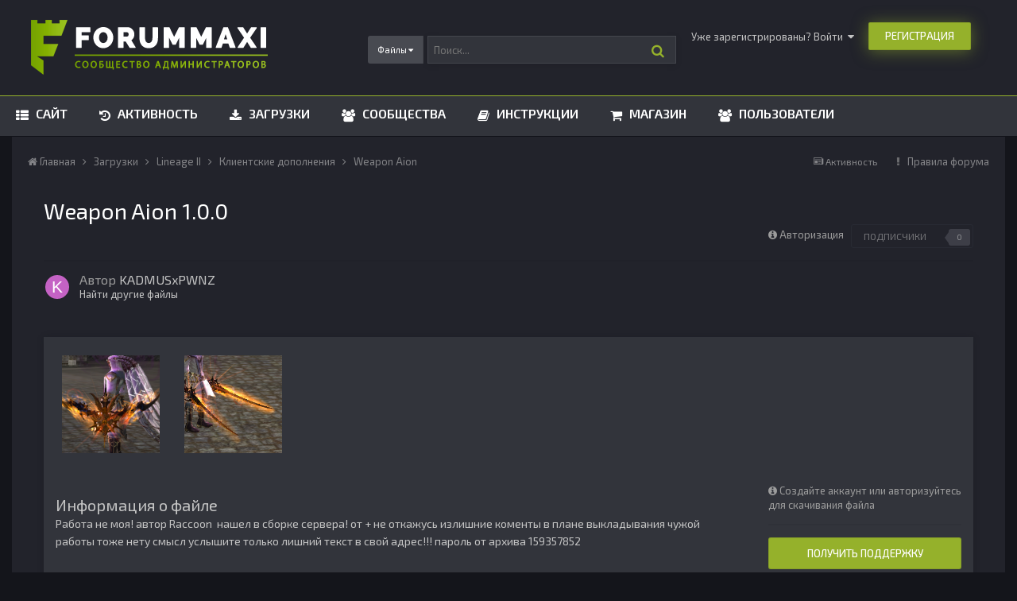

--- FILE ---
content_type: text/html;charset=UTF-8
request_url: https://forummaxi.ru/files/file/2474-weapon-aion/
body_size: 13012
content:
<!DOCTYPE html>
<html lang="ru-RU" dir="ltr">
	<head>
		<title>Weapon Aion - Клиентские дополнения - ForumMaxi - Сообщество администраторов онлайн игр</title>
		
		<!--[if lt IE 9]>
			<link rel="stylesheet" type="text/css" href="https://forummaxi.ru/uploads/css_built_8/5e61784858ad3c11f00b5706d12afe52_ie8.css.580f143838760b9f86cb276fac5336f0.css">
		    <script src="//forummaxi.ru/applications/core/interface/html5shiv/html5shiv.js"></script>
		<![endif]-->
		
<meta charset="utf-8">

	<meta name="viewport" content="width=device-width, initial-scale=1">



	<meta name="twitter:card" content="summary_large_image" />



	
		
			
				<meta property="og:image" content="https://forummaxi.ru/screenshots/monthly_2023_09/675618559_.thumb.PNG.1c73f64a945b20df9d7971f63b0df0a3.PNG">
			
		
	

	
		
			
				<meta property="og:title" content="Weapon Aion">
			
		
	

	
		
			
				<meta property="og:type" content="object">
			
		
	

	
		
			
				<meta property="og:url" content="https://forummaxi.ru/files/file/2474-weapon-aion/">
			
		
	

	
		
			
				<meta name="description" content="Работа не моя! автор Raccoon нашел в сборке сервера! от + не откажусь излишние коменты в плане выкладывания чужой работы тоже нету смысл услышите только лишний текст в свой адрес!!! пароль от архива 159357852">
			
		
	

	
		
			
				<meta property="og:description" content="Работа не моя! автор Raccoon нашел в сборке сервера! от + не откажусь излишние коменты в плане выкладывания чужой работы тоже нету смысл услышите только лишний текст в свой адрес!!! пароль от архива 159357852">
			
		
	

	
		
			
				<meta property="og:updated_time" content="2023-09-22T18:54:29Z">
			
		
	

	
		
			
				<meta property="og:site_name" content="ForumMaxi - Сообщество администраторов онлайн игр">
			
		
	

	
		
			
				<meta property="og:locale" content="ru_RU">
			
		
	


	
		<link rel="canonical" href="https://forummaxi.ru/files/file/2474-weapon-aion/" />
	




<link rel="manifest" href="https://forummaxi.ru/manifest.webmanifest/">
<meta name="msapplication-config" content="https://forummaxi.ru/browserconfig.xml/">
<meta name="msapplication-starturl" content="/">
<meta name="application-name" content="ForumMaxi - Сообщество администраторов онлайн игр">
<meta name="apple-mobile-web-app-title" content="ForumMaxi - Сообщество администраторов онлайн игр">

	<meta name="theme-color" content="#22232b">






		


	
		<link href="https://fonts.googleapis.com/css?family=Roboto:300,300i,400,400i,700,700i" rel="stylesheet" referrerpolicy="origin">
	



	<link rel='stylesheet' href='https://forummaxi.ru/uploads/css_built_8/341e4a57816af3ba440d891ca87450ff_framework.css.0de461200d7ab4c9fe300dfe13bc1cac.css?v=b5c0b3bd7e' media='all'>

	<link rel='stylesheet' href='https://forummaxi.ru/uploads/css_built_8/05e81b71abe4f22d6eb8d1a929494829_responsive.css.3cc5f9c0e63388da3466d2f1c58c30bd.css?v=b5c0b3bd7e' media='all'>

	<link rel='stylesheet' href='https://forummaxi.ru/uploads/css_built_8/20446cf2d164adcc029377cb04d43d17_flags.css.4b62e71bb223775b7c8a5d3db69b562b.css?v=b5c0b3bd7e' media='all'>

	<link rel='stylesheet' href='https://forummaxi.ru/uploads/css_built_8/ec0c06d47f161faa24112e8cbf0665bc_chatbox.css.7e5a999194936bf546b5c5bf9d9fcc5a.css?v=b5c0b3bd7e' media='all'>

	<link rel='stylesheet' href='https://forummaxi.ru/uploads/css_built_8/90eb5adf50a8c640f633d47fd7eb1778_core.css.43d43c4f583065131c3cdacccbbdfafa.css?v=b5c0b3bd7e' media='all'>

	<link rel='stylesheet' href='https://forummaxi.ru/uploads/css_built_8/5a0da001ccc2200dc5625c3f3934497d_core_responsive.css.8adbe59ab0baec490f66775ed9e5eb9c.css?v=b5c0b3bd7e' media='all'>

	<link rel='stylesheet' href='https://forummaxi.ru/uploads/css_built_8/f6c2e70b9ca9bb3683a2629adf2a13b9_feedback.css.003a56f14d9a4d8bbe104aab14a0ab90.css?v=b5c0b3bd7e' media='all'>

	<link rel='stylesheet' href='https://forummaxi.ru/uploads/css_built_8/63225940445060c5a9f21d31e95bf58e_downloads.css.56483dbb05e9f1ddcd784da06cc40cde.css?v=b5c0b3bd7e' media='all'>

	<link rel='stylesheet' href='https://forummaxi.ru/uploads/css_built_8/20e9fb241d987e07d4fc702c601c3ed8_downloads_responsive.css.72d3cf18a4e0323763372724f21817ab.css?v=b5c0b3bd7e' media='all'>




<link rel='stylesheet' href='https://forummaxi.ru/uploads/css_built_8/258adbb6e4f3e83cd3b355f84e3fa002_custom.css.ea2de16150c4deff2b90c255a9f62c85.css?v=b5c0b3bd7e' media='all'>



		

	<script type='text/javascript'>
		var ipsDebug = false;		
	
		var CKEDITOR_BASEPATH = '//forummaxi.ru/applications/core/interface/ckeditor/ckeditor/';
	
		var ipsSettings = {
			
			
			cookie_path: "/",
			
			cookie_prefix: "ips4_",
			
			
			cookie_ssl: true,
			
			upload_imgURL: "",
			message_imgURL: "",
			notification_imgURL: "",
			baseURL: "//forummaxi.ru/",
			jsURL: "//forummaxi.ru/applications/core/interface/js/js.php",
			csrfKey: "a6a4ea03b5ea45c97bf613778a480936",
			antiCache: "b5c0b3bd7e",
			disableNotificationSounds: false,
			useCompiledFiles: true,
			links_external: true,
			memberID: 0,
			lazyLoadEnabled: false,
			blankImg: "//forummaxi.ru/applications/core/interface/js/spacer.png",
			analyticsProvider: "none",
			viewProfiles: true,
			mapProvider: 'none',
			mapApiKey: '',
			
		};
	</script>





<script type='text/javascript' src='https://forummaxi.ru/uploads/javascript_global/root_library.js.10019dd976e63a81daddf4a0f173e0b4.js?v=b5c0b3bd7e' data-ips></script>


<script type='text/javascript' src='https://forummaxi.ru/uploads/javascript_global/root_js_lang_2.js.151403f55dcae5b4aca1c3305a717f07.js?v=b5c0b3bd7e' data-ips></script>


<script type='text/javascript' src='https://forummaxi.ru/uploads/javascript_global/root_framework.js.5c69ac3e35c6f2818ca52afb9bb47fdc.js?v=b5c0b3bd7e' data-ips></script>


<script type='text/javascript' src='https://forummaxi.ru/uploads/javascript_core/global_global_core.js.0ca488f20c94a190f608ce95aa1294ab.js?v=b5c0b3bd7e' data-ips></script>


<script type='text/javascript' src='https://forummaxi.ru/uploads/javascript_core/plugins_plugins.js.373923e9ace1ea057d5160e758fce5f9.js?v=b5c0b3bd7e' data-ips></script>


<script type='text/javascript' src='https://forummaxi.ru/uploads/javascript_bimchatbox/front_front_chatbox.js.1020e7982de187d4771d88ae78b20bdf.js?v=b5c0b3bd7e' data-ips></script>


<script type='text/javascript' src='https://forummaxi.ru/uploads/javascript_global/root_front.js.0b776cd8f6f54bb9e7b6d8d3e0cb797d.js?v=b5c0b3bd7e' data-ips></script>


<script type='text/javascript' src='https://forummaxi.ru/uploads/javascript_downloads/front_front_view.js.16d2b378031f1ad1885ab2f3264300fb.js?v=b5c0b3bd7e' data-ips></script>


<script type='text/javascript' src='https://forummaxi.ru/uploads/javascript_core/front_front_core.js.fee520823dc14a28d3c944ad610970dc.js?v=b5c0b3bd7e' data-ips></script>


<script type='text/javascript' src='https://forummaxi.ru/uploads/javascript_global/root_map.js.51d1d98593984e8444ef00f19dbc4352.js?v=b5c0b3bd7e' data-ips></script>



	<script type='text/javascript'>
		
			ips.setSetting( 'date_format', jQuery.parseJSON('"mm\/dd\/yy"') );
		
			ips.setSetting( 'date_first_day', jQuery.parseJSON('0') );
		
			ips.setSetting( 'remote_image_proxy', jQuery.parseJSON('0') );
		
			ips.setSetting( 'ipb_url_filter_option', jQuery.parseJSON('"none"') );
		
			ips.setSetting( 'url_filter_any_action', jQuery.parseJSON('"allow"') );
		
			ips.setSetting( 'bypass_profanity', jQuery.parseJSON('0') );
		
			ips.setSetting( 'emoji_style', jQuery.parseJSON('"disabled"') );
		
			ips.setSetting( 'emoji_shortcodes', jQuery.parseJSON('"1"') );
		
			ips.setSetting( 'emoji_ascii', jQuery.parseJSON('"1"') );
		
			ips.setSetting( 'emoji_cache', jQuery.parseJSON('"1585305887"') );
		
		
	</script>



<script type='application/ld+json'>
{
    "@context": "http://schema.org",
    "@type": "WebApplication",
    "operatingSystem": "N/A",
    "url": "https://forummaxi.ru/files/file/2474-weapon-aion/",
    "name": "Weapon Aion",
    "description": "\u0420\u0430\u0431\u043e\u0442\u0430 \u043d\u0435 \u043c\u043e\u044f! \u0430\u0432\u0442\u043e\u0440 Raccoon\u00a0 \u043d\u0430\u0448\u0435\u043b \u0432 \u0441\u0431\u043e\u0440\u043a\u0435 \u0441\u0435\u0440\u0432\u0435\u0440\u0430! \u043e\u0442 + \u043d\u0435 \u043e\u0442\u043a\u0430\u0436\u0443\u0441\u044c \u0438\u0437\u043b\u0438\u0448\u043d\u0438\u0435 \u043a\u043e\u043c\u0435\u043d\u0442\u044b \u0432 \u043f\u043b\u0430\u043d\u0435 \u0432\u044b\u043a\u043b\u0430\u0434\u044b\u0432\u0430\u043d\u0438\u044f \u0447\u0443\u0436\u043e\u0439 \u0440\u0430\u0431\u043e\u0442\u044b \u0442\u043e\u0436\u0435 \u043d\u0435\u0442\u0443 \u0441\u043c\u044b\u0441\u043b \u0443\u0441\u043b\u044b\u0448\u0438\u0442\u0435 \u0442\u043e\u043b\u044c\u043a\u043e \u043b\u0438\u0448\u043d\u0438\u0439 \u0442\u0435\u043a\u0441\u0442 \u0432 \u0441\u0432\u043e\u0439 \u0430\u0434\u0440\u0435\u0441!!! \u043f\u0430\u0440\u043e\u043b\u044c \u043e\u0442 \u0430\u0440\u0445\u0438\u0432\u0430 159357852\n \n",
    "applicationCategory": "Клиентские дополнения",
    "downloadUrl": "https://forummaxi.ru/files/file/2474-weapon-aion/?do=download",
    "dateCreated": "2023-09-22T18:50:20+0000",
    "fileSize": "3.2 МБ",
    "softwareVersion": "1.0.0",
    "author": {
        "@type": "Person",
        "name": "KADMUSxPWNZ",
        "image": "data:image/svg+xml,%3Csvg%20xmlns%3D%22http%3A%2F%2Fwww.w3.org%2F2000%2Fsvg%22%20viewBox%3D%220%200%201024%201024%22%20style%3D%22background%3A%23c462c4%22%3E%3Cg%3E%3Ctext%20text-anchor%3D%22middle%22%20dy%3D%22.35em%22%20x%3D%22512%22%20y%3D%22512%22%20fill%3D%22%23ffffff%22%20font-size%3D%22700%22%20font-family%3D%22-apple-system%2C%20BlinkMacSystemFont%2C%20Roboto%2C%20Helvetica%2C%20Arial%2C%20sans-serif%22%3EK%3C%2Ftext%3E%3C%2Fg%3E%3C%2Fsvg%3E",
        "url": "https://forummaxi.ru/profile/47774-kadmusxpwnz/"
    },
    "interactionStatistic": [
        {
            "@type": "InteractionCounter",
            "interactionType": "http://schema.org/ViewAction",
            "userInteractionCount": 2020
        },
        {
            "@type": "InteractionCounter",
            "interactionType": "http://schema.org/DownloadAction",
            "userInteractionCount": 126
        }
    ],
    "dateModified": "2023-09-22T18:54:29+0000",
    "screenshot": [
        {
            "@type": "ImageObject",
            "url": "https://forummaxi.ru/screenshots/monthly_2023_09/1570895093_.PNG.854fb21fb876c2a3d4d4958bbd58ead5.PNG",
            "thumbnail": {
                "@type": "ImageObject",
                "url": "https://forummaxi.ru/screenshots/monthly_2023_09/675618559_.thumb.PNG.1c73f64a945b20df9d7971f63b0df0a3.PNG"
            }
        },
        {
            "@type": "ImageObject",
            "url": "https://forummaxi.ru/screenshots/monthly_2023_09/132395480_1.PNG.c76b31dcae864eccaa905c8be093d7e0.PNG",
            "thumbnail": {
                "@type": "ImageObject",
                "url": "https://forummaxi.ru/screenshots/monthly_2023_09/1142783750_1.thumb.PNG.2fe10d526c265c48dd5a7f70586830e1.PNG"
            }
        }
    ],
    "sameAs": "https://forummaxi.ru/topic/92440-weapon-aion/"
}	
</script>

<script type='application/ld+json'>
{
    "@context": "http://www.schema.org",
    "publisher": "https://forummaxi.ru/#organization",
    "@type": "WebSite",
    "@id": "https://forummaxi.ru/#website",
    "mainEntityOfPage": "https://forummaxi.ru/",
    "name": "ForumMaxi - \u0421\u043e\u043e\u0431\u0449\u0435\u0441\u0442\u0432\u043e \u0430\u0434\u043c\u0438\u043d\u0438\u0441\u0442\u0440\u0430\u0442\u043e\u0440\u043e\u0432 \u043e\u043d\u043b\u0430\u0439\u043d \u0438\u0433\u0440",
    "url": "https://forummaxi.ru/",
    "potentialAction": {
        "type": "SearchAction",
        "query-input": "required name=query",
        "target": "https://forummaxi.ru/search/?q={query}"
    },
    "inLanguage": [
        {
            "@type": "Language",
            "name": "English (USA)",
            "alternateName": "en-US"
        },
        {
            "@type": "Language",
            "name": "\u0420\u0443\u0441\u0441\u043a\u0438\u0439 (RU)",
            "alternateName": "ru-RU"
        }
    ]
}	
</script>

<script type='application/ld+json'>
{
    "@context": "http://www.schema.org",
    "@type": "Organization",
    "@id": "https://forummaxi.ru/#organization",
    "mainEntityOfPage": "https://forummaxi.ru/",
    "name": "ForumMaxi - \u0421\u043e\u043e\u0431\u0449\u0435\u0441\u0442\u0432\u043e \u0430\u0434\u043c\u0438\u043d\u0438\u0441\u0442\u0440\u0430\u0442\u043e\u0440\u043e\u0432 \u043e\u043d\u043b\u0430\u0439\u043d \u0438\u0433\u0440",
    "url": "https://forummaxi.ru/",
    "logo": {
        "@type": "ImageObject",
        "@id": "https://forummaxi.ru/#logo",
        "url": "https://forummaxi.ru/uploads/monthly_2019_08/forummaxi_ips.png.aec1de7a10f12caab16339dcbc139ecb.png"
    }
}	
</script>

<script type='application/ld+json'>
{
    "@context": "http://schema.org",
    "@type": "BreadcrumbList",
    "itemListElement": [
        {
            "@type": "ListItem",
            "position": 1,
            "item": {
                "@id": "https://forummaxi.ru/files/",
                "name": "Загрузки"
            }
        },
        {
            "@type": "ListItem",
            "position": 2,
            "item": {
                "@id": "https://forummaxi.ru/files/category/1-lineage-ii/",
                "name": "Lineage II"
            }
        },
        {
            "@type": "ListItem",
            "position": 3,
            "item": {
                "@id": "https://forummaxi.ru/files/category/6-%D0%BA%D0%BB%D0%B8%D0%B5%D0%BD%D1%82%D1%81%D0%BA%D0%B8%D0%B5-%D0%B4%D0%BE%D0%BF%D0%BE%D0%BB%D0%BD%D0%B5%D0%BD%D0%B8%D1%8F/",
                "name": "Клиентские дополнения"
            }
        }
    ]
}	
</script>


		

  <script>WebFontConfig = {google: {families: ['Exo 2:300,400,500,600', 'Exo 2:300,400,500,600']} }; !function(e){var t=e.createElement("script"),o=e.scripts[0];t.src="https://ajax.googleapis.com/ajax/libs/webfont/1.6.16/webfont.js",o.parentNode.insertBefore(t,o)}(document);</script>


<style type="text/css">

	

  
	


	


	


</style>
		

	
	
		<link rel='shortcut icon' href='https://forummaxi.ru/uploads/monthly_2018_12/forummaxi_favicon_LqF_icon.ico.a45ffe1a9cac21f81b7ce3177c428355.ico' type="image/x-icon">
	

	</head>
	<body class='ipsApp ipsApp_front ipsJS_none ipsClearfix' data-controller='core.front.core.app' data-message="" data-pageApp='downloads' data-pageLocation='front' data-pageModule='downloads' data-pageController='view' data-pageID='2474'>
		<a href='#elContent' class='ipsHide' title='Перейти к основному содержанию на этой странице' accesskey='m'>Перейти к содержанию</a>
		<div id='ipsLayout_header' class='ipsClearfix'>
			





			
<ul id='elMobileNav' class='ipsList_inline ipsResponsive_hideDesktop ipsResponsive_block' data-controller='core.front.core.mobileNav'>
	
		
			
			
				
				
			
				
				
			
				
					<li id='elMobileBreadcrumb'>
						<a href='https://forummaxi.ru/files/category/6-%D0%BA%D0%BB%D0%B8%D0%B5%D0%BD%D1%82%D1%81%D0%BA%D0%B8%D0%B5-%D0%B4%D0%BE%D0%BF%D0%BE%D0%BB%D0%BD%D0%B5%D0%BD%D0%B8%D1%8F/'>
							<span>Клиентские дополнения</span>
						</a>
					</li>
				
				
			
				
				
			
		
	
	
	
	<li >
		<a data-action="defaultStream" class='ipsType_light'  href='https://forummaxi.ru/discover/'><i class='icon-newspaper'></i></a>
	</li>

	

	
		<li class='ipsJS_show'>
			<a href='https://forummaxi.ru/search/'><i class='fa fa-search'></i></a>
		</li>
	
	<li data-ipsDrawer data-ipsDrawer-drawerElem='#elMobileDrawer'>
		<a href='#'>
			
			
				
			
			
			
			<i class='fa fa-navicon'></i>
		</a>
	</li>
</ul>
			<header>
				<div class='ipsLayout_container'>
					


<a href='https://forummaxi.ru/' id='elLogo' accesskey='1'><img src="https://forummaxi.ru/uploads/monthly_2019_08/forummaxi_ips.png.aec1de7a10f12caab16339dcbc139ecb.png" alt='ForumMaxi - Сообщество администраторов онлайн игр'></a>




				<div id='elSearch' class='ipsPos_right' data-controller='core.front.core.quickSearch' itemprop="potentialAction" itemscope itemtype="http://schema.org/SearchAction" data-default="downloads_file">
					<form accept-charset='utf-8' action='https://forummaxi.ru/search/' method='get'>
						<meta itemprop="target" content="https://forummaxi.ru/search/?q={q}">
						<input type="hidden" name="type" value="downloads_file" data-role="searchFilter">
						<a href='#' id='elSearchFilter' data-ipsMenu data-ipsMenu-selectable='radio' data-ipsMenu-appendTo='#elSearch' class="ipsHide">
							<span data-role='searchingIn'>
								Файлы
							</span>
							<i class='fa fa-caret-down'></i>
						</a>
						<ul id='elSearchFilter_menu' class='ipsMenu ipsMenu_selectable ipsMenu_narrow ipsHide'>
							<li class='ipsMenu_item ' data-ipsMenuValue='all'>
								<a href='https://forummaxi.ru/index.php?app=core&amp;module=search&amp;controller=search&amp;csrfKey=a6a4ea03b5ea45c97bf613778a480936' title='Везде'>Везде</a>
							</li>
							<li class='ipsMenu_sep'><hr></li>
							
								
									<li class='ipsMenu_item' data-ipsMenuValue='{&quot;type&quot;:&quot;downloads_file&quot;,&quot;item&quot;:2474}' data-options='{&quot;type&quot;:&quot;downloads_file&quot;,&quot;item&quot;:2474}'>
										<a href='#'>Этот файл</a>
									</li>
								
									<li class='ipsMenu_item' data-ipsMenuValue='{&quot;type&quot;:&quot;downloads_file&quot;,&quot;nodes&quot;:6}' data-options='{&quot;type&quot;:&quot;downloads_file&quot;,&quot;nodes&quot;:6}'>
										<a href='#'>Эта категория</a>
									</li>
								
								<li class='ipsMenu_sep'><hr></li>
							
							<li data-role='globalSearchMenuOptions'></li>
							<li class='ipsMenu_item ipsMenu_itemNonSelect'>
								<a href='https://forummaxi.ru/search/' accesskey='4'><i class='fa fa-cog'></i> Расширенный поиск</a>
							</li>
						</ul>
						<input type='search' id='elSearchField' placeholder='Поиск...' name='q' itemprop="query-input">
						<button type='submit'><i class="fa fa-search" aria-hidden="true"></i>
</button>
					</form>
				</div>
			
			
			
					

	<ul id="elUserNav" class="ipsList_inline cSignedOut ipsClearfix ipsResponsive_hidePhone ipsResponsive_block">
		
		
	


	<li class='cUserNav_icon ipsHide' id='elCart_container'></li>
	<li class='elUserNav_sep ipsHide' id='elCart_sep'></li>

<li id="elSignInLink">
			<a href="https://forummaxi.ru/login/" data-ipsmenu-closeonclick="false" data-ipsmenu id="elUserSignIn">
				Уже зарегистрированы? Войти  <i class="fa fa-caret-down"></i>
			</a>
			
<div id='elUserSignIn_menu' class='ipsMenu ipsMenu_auto ipsHide'>
	<form accept-charset='utf-8' method='post' action='https://forummaxi.ru/login/' data-controller="core.global.core.login">
		<input type="hidden" name="csrfKey" value="a6a4ea03b5ea45c97bf613778a480936">
		<input type="hidden" name="ref" value="aHR0cHM6Ly9mb3J1bW1heGkucnUvZmlsZXMvZmlsZS8yNDc0LXdlYXBvbi1haW9uLw==">
		<div data-role="loginForm">
			
			
			
				<div class='ipsColumns ipsColumns_noSpacing'>
					<div class='ipsColumn ipsColumn_wide' id='elUserSignIn_internal'>
						
<div class="ipsPad ipsForm ipsForm_vertical">
	<h4 class="ipsType_sectionHead">Войти</h4>
	<br><br>
	<ul class='ipsList_reset'>
		<li class="ipsFieldRow ipsFieldRow_noLabel ipsFieldRow_fullWidth">
			
			
				<input type="text" placeholder="Отображаемое имя" name="auth" autocomplete="username">
			
		</li>
		<li class="ipsFieldRow ipsFieldRow_noLabel ipsFieldRow_fullWidth">
			<input type="password" placeholder="Пароль" name="password" autocomplete="current-password">
		</li>
		<li class="ipsFieldRow ipsFieldRow_checkbox ipsClearfix">
			<span class="ipsCustomInput">
				<input type="checkbox" name="remember_me" id="remember_me_checkbox" value="1" checked aria-checked="true">
				<span></span>
			</span>
			<div class="ipsFieldRow_content">
				<label class="ipsFieldRow_label" for="remember_me_checkbox">Запомнить</label>
				<span class="ipsFieldRow_desc">Не рекомендуется для компьютеров с общим доступом</span>
			</div>
		</li>
		
		<li class="ipsFieldRow ipsFieldRow_fullWidth">
			<br>
			<button type="submit" name="_processLogin" value="usernamepassword" class="ipsButton ipsButton_primary ipsButton_small" id="elSignIn_submit">Войти</button>
			
				<br>
				<p class="ipsType_right ipsType_small">
					
						<a href='https://forummaxi.ru/lostpassword/' data-ipsDialog data-ipsDialog-title='Забыли пароль?'>
					
					Забыли пароль?</a>
				</p>
			
		</li>
	</ul>
</div>
					</div>
					<div class='ipsColumn ipsColumn_wide'>
						<div class='ipsPad' id='elUserSignIn_external'>
							<div class='ipsAreaBackground_light ipsPad_half'>
								
									<p class='ipsType_reset ipsType_small ipsType_center'><strong>Или войти с помощью одного из сервисов</strong></p>
								
								
									<div class='ipsPad_half ipsType_center'>
										
<a href='https://oauth.vk.com/authorize?client_id=5671798&amp;scope=email,offline&amp;redirect_uri=https://forummaxi.ru/index.php?app=core%26module=system%26controller=login%26loginProcess=VK&amp;state=front-a6a4ea03b5ea45c97bf613778a480936' class='ipsButton ipsButton_verySmall ipsButton_fullWidth ipsSocial ipsSocial_vk'>
	<span class='ipsSocial_icon'><i class='fa fa-vk'></i></span>
	<span class='ipsSocial_text'>VK</span>
</a>
									</div>
								
									<div class='ipsPad_half ipsType_center'>
										

<button type="submit" name="_processLogin" value="2" class='ipsButton ipsButton_verySmall ipsButton_fullWidth ipsSocial ipsSocial_facebook' style="background-color: #3a579a">
	
		<span class='ipsSocial_icon'>
			
				<i class='fa fa-facebook-official'></i>
			
		</span>
		<span class='ipsSocial_text'>Войти с помощью Facebook</span>
	
</button>
									</div>
								
									<div class='ipsPad_half ipsType_center'>
										

<button type="submit" name="_processLogin" value="12" class='ipsButton ipsButton_verySmall ipsButton_fullWidth ipsSocial ' style="background-color: #171a21">
	
		<span class='ipsSocial_icon'>
			
				<i class='fa fa-steam'></i>
			
		</span>
		<span class='ipsSocial_text'>Sign In With Steam</span>
	
</button>
									</div>
								
							</div>
						</div>
					</div>
				</div>
			
		</div>
	</form>
</div>
		</li>
		
			<li>
				
					<a href="https://forummaxi.ru/register/" data-ipsdialog data-ipsdialog-size="narrow" data-ipsdialog-title="Регистрация"  id="elRegisterButton" class="ipsButton ipsButton_normal ipsButton_primary">Регистрация</a>
				
			</li>
		
	</ul>

				</div>
			</header>
			

	
	<nav data-controller='core.front.core.navBar'>
		<div class='ipsNavBar_primary ipsLayout_container  ipsClearfix'>
			<ul data-role="primaryNavBar" class='ipsResponsive_showDesktop ipsResponsive_block'>
				

	
		
		
		<li aria-haspopup="true"  id='elNavSecondary_1' data-role="navBarItem" data-navApp="core" data-navExt="CustomItem" data-navTitle="Сайт">
			
			
				<a href="https://forummaxi.ru" data-navItem-id="1" >
					Сайт
				</a>
			
			
			
				<ul class='ipsNavBar_secondary ipsHide'>
					

	
		
		
		<li aria-haspopup="true"  id='elNavSecondary_10' data-role="navBarItem" data-navApp="forums" data-navExt="Forums" data-navTitle="Форумы">
			
			
				<a href="https://forummaxi.ru" data-navItem-id="10" >
					Форумы
				</a>
			
			
		</li>
	

	

	
		
		
		<li aria-haspopup="true"  id='elNavSecondary_28' data-role="navBarItem" data-navApp="core" data-navExt="StaffDirectory" data-navTitle="Модераторы">
			
			
				<a href="https://forummaxi.ru/staff/" data-navItem-id="28" >
					Модераторы
				</a>
			
			
		</li>
	

	
		
		
		<li aria-haspopup="true"  id='elNavSecondary_29' data-role="navBarItem" data-navApp="core" data-navExt="OnlineUsers" data-navTitle="Пользователи онлайн">
			
			
				<a href="https://forummaxi.ru/online/" data-navItem-id="29" >
					Пользователи онлайн
				</a>
			
			
		</li>
	

	
		
		
		<li aria-haspopup="true"  id='elNavSecondary_30' data-role="navBarItem" data-navApp="core" data-navExt="Leaderboard" data-navTitle="Таблица лидеров">
			
			
				<a href="https://forummaxi.ru/leaderboard/" data-navItem-id="30" >
					Таблица лидеров
				</a>
			
			
		</li>
	

					<li class='ipsHide' id='elNavigationMore_1' data-role='navMore'>
						<a href='#' data-ipsMenu data-ipsMenu-appendTo='#elNavigationMore_1' id='elNavigationMore_1_dropdown'>Больше <i class='fa fa-caret-down'></i></a>
						<ul class='ipsHide ipsMenu ipsMenu_auto' id='elNavigationMore_1_dropdown_menu' data-role='moreDropdown'></ul>
					</li>
				</ul>
			
			
		</li>
	

	
		
		
		<li aria-haspopup="true"  id='elNavSecondary_2' data-role="navBarItem" data-navApp="core" data-navExt="CustomItem" data-navTitle="Активность">
			
			
				<a href="https://forummaxi.ru/discover/" data-navItem-id="2" >
					Активность
				</a>
			
			
			
				<ul class='ipsNavBar_secondary ipsHide'>
					

	

	

	
		
		
		<li aria-haspopup="true"  id='elNavSecondary_8' data-role="navBarItem" data-navApp="core" data-navExt="Search" data-navTitle="Поиск">
			
			
				<a href="https://forummaxi.ru/search/" data-navItem-id="8" >
					Поиск
				</a>
			
			
		</li>
	

	

					<li class='ipsHide' id='elNavigationMore_2' data-role='navMore'>
						<a href='#' data-ipsMenu data-ipsMenu-appendTo='#elNavigationMore_2' id='elNavigationMore_2_dropdown'>Больше <i class='fa fa-caret-down'></i></a>
						<ul class='ipsHide ipsMenu ipsMenu_auto' id='elNavigationMore_2_dropdown_menu' data-role='moreDropdown'></ul>
					</li>
				</ul>
			
			
		</li>
	

	
		
		
			
		
		<li aria-haspopup="true" class='ipsNavBar_active' data-active id='elNavSecondary_11' data-role="navBarItem" data-navApp="downloads" data-navExt="Downloads" data-navTitle="Загрузки">
			
			
				<a href="https://forummaxi.ru/files/" data-navItem-id="11" data-navDefault>
					Загрузки
				</a>
			
			
		</li>
	

	
		
		
		<li aria-haspopup="true"  id='elNavSecondary_3' data-role="navBarItem" data-navApp="core" data-navExt="Clubs" data-navTitle="Сообщества">
			
			
				<a href="https://forummaxi.ru/communities/" data-navItem-id="3" >
					Сообщества
				</a>
			
			
		</li>
	

	
		
		
		<li aria-haspopup="true"  id='elNavSecondary_36' data-role="navBarItem" data-navApp="tutorials" data-navExt="Tutorials" data-navTitle="Инструкции">
			
			
				<a href="https://forummaxi.ru/tutorials/" data-navItem-id="36" >
					Инструкции
				</a>
			
			
		</li>
	

	
		
		
		<li aria-haspopup="true"  id='elNavSecondary_12' data-role="navBarItem" data-navApp="nexus" data-navExt="Store" data-navTitle="Магазин">
			
			
				<a href="https://forummaxi.ru/store/" data-navItem-id="12" >
					Магазин
				</a>
			
			
			
				<ul class='ipsNavBar_secondary ipsHide'>
					

	

	

	

	
		
		
		<li aria-haspopup="true"  id='elNavSecondary_16' data-role="navBarItem" data-navApp="core" data-navExt="Menu" data-navTitle="My Details">
			
			
					<a href="#" id="elNavigation_16" data-ipsMenu data-ipsMenu-appendTo='#elNavSecondary_12' data-ipsMenu-activeClass='ipsNavActive_menu' data-navItem-id="16" >
					My Details <i class="fa fa-caret-down"></i>
				</a>
						<ul id="elNavigation_16_menu" class="ipsMenu ipsMenu_auto ipsHide">
							

	

	

	

	

	

	

	

						</ul>
			
			
		</li>
	

					<li class='ipsHide' id='elNavigationMore_12' data-role='navMore'>
						<a href='#' data-ipsMenu data-ipsMenu-appendTo='#elNavigationMore_12' id='elNavigationMore_12_dropdown'>Больше <i class='fa fa-caret-down'></i></a>
						<ul class='ipsHide ipsMenu ipsMenu_auto' id='elNavigationMore_12_dropdown_menu' data-role='moreDropdown'></ul>
					</li>
				</ul>
			
			
		</li>
	

	
		
		
		<li aria-haspopup="true"  id='elNavSecondary_40' data-role="navBarItem" data-navApp="core" data-navExt="CustomItem" data-navTitle="Пользователи">
			
			
				<a href="https://forummaxi.ru/search/?type=core_members" data-navItem-id="40" >
					Пользователи
				</a>
			
			
		</li>
	

				
					
						
							
						
						
						
						
	
	
	
	
				<li class='ipsHide' id='elNavigationMore' data-role='navMore'>
					<a href='#' data-ipsMenu data-ipsMenu-appendTo='#elNavigationMore' id='elNavigationMore_dropdown'>Больше</a>
					<ul class='ipsNavBar_secondary ipsHide' data-role='secondaryNavBar'>
						<li class='ipsHide veilonHide' id='elNavigationMore_more' data-role='navMore'>
							<a href='#' data-ipsMenu data-ipsMenu-appendTo='#elNavigationMore_more' id='elNavigationMore_more_dropdown'>Больше <i class='fa fa-caret-down'></i></a>
							<ul class='ipsHide ipsMenu ipsMenu_auto' id='elNavigationMore_more_dropdown_menu' data-role='moreDropdown'></ul>
						</li>
					</ul>
				</li>
			</ul>
		</div>
	</nav>

		</div>
		<main id='ipsLayout_body' class='ipsLayout_container'>
			

	
	

			

			

	
			<div id='ipsLayout_contentArea'>
				<div id='ipsLayout_contentWrapper'>
					
<nav class='ipsBreadcrumb ipsBreadcrumb_top ipsFaded_withHover'>
	

	<ul class='ipsList_inline ipsPos_right'>
		
		<li >
			<a data-action="defaultStream" class='ipsType_light '  href='https://forummaxi.ru/discover/'><i class='icon-newspaper'></i> <span>Активность</span></a>
		</li>
		
      <li><i class="fa fa-exclamation"></i> <a href="/terms/" target="_blank">Правила форума</a></li>
	</ul>

	<ul data-role="breadcrumbList">
		<li>
			<a title="Главная" href='https://forummaxi.ru/'>
				<span><i class='fa fa-home'></i> Главная <i class='fa fa-angle-right'></i></span>
			</a>
		</li>
		
		
			<li>
				
					<a href='https://forummaxi.ru/files/'>
						<span>Загрузки <i class='fa fa-angle-right'></i></span>
					</a>
				
			</li>
		
			<li>
				
					<a href='https://forummaxi.ru/files/category/1-lineage-ii/'>
						<span>Lineage II <i class='fa fa-angle-right'></i></span>
					</a>
				
			</li>
		
			<li>
				
					<a href='https://forummaxi.ru/files/category/6-%D0%BA%D0%BB%D0%B8%D0%B5%D0%BD%D1%82%D1%81%D0%BA%D0%B8%D0%B5-%D0%B4%D0%BE%D0%BF%D0%BE%D0%BB%D0%BD%D0%B5%D0%BD%D0%B8%D1%8F/'>
						<span>Клиентские дополнения <i class='fa fa-angle-right'></i></span>
					</a>
				
			</li>
		
			<li>
				
					Weapon Aion
				
			</li>
		
	</ul>
</nav>
					
					<div id='ipsLayout_mainArea'>
						<a id='elContent'></a>
						
						
						
						

	




						



<div>
	<div class='ipsColumns ipsColumns_collapsePhone ipsClearfix'>
		<div class='ipsColumn ipsColumn_fluid'>
			<div class='ipsPageHeader ipsClearfix ipsSpacer_bottom'>
				<h1 class='ipsType_pageTitle ipsContained_container'>
					
					
					
					
					
					
						<span class='ipsType_break ipsContained'>Weapon Aion 1.0.0</span>
					
				</h1>

				

				

				<div class='ipsPos_right ipsResponsive_noFloat ipsResponsive_hidePhone'>
					

<div data-followApp='downloads' data-followArea='file' data-followID='2474' data-controller='core.front.core.followButton'>
	
		<span class='ipsType_light ipsType_blendLinks ipsResponsive_hidePhone ipsResponsive_inline'><i class='fa fa-info-circle'></i> <a href='https://forummaxi.ru/login/' title='Перейти на страницу авторизации'>Авторизация</a>&nbsp;&nbsp;</span>
	
	

	<div class="ipsFollow ipsPos_middle ipsButton ipsButton_link ipsButton_verySmall ipsButton_disabled" data-role="followButton">
		
			<span>Подписчики</span>
			<span class='ipsCommentCount'>0</span>
		
	</div>

</div>
				</div>
				<div class='ipsPos_right ipsResponsive_noFloat ipsResponsive_hidePhone'>
					



				</div>
			</div>
			<hr class='ipsHr ipsResponsive_hidePhone'>

			<div class='ipsBox_alt'>
				<div class='ipsPhotoPanel ipsPhotoPanel_tiny ipsClearfix ipsSpacer_bottom'>
					


	<a href="https://forummaxi.ru/profile/47774-kadmusxpwnz/" data-ipsHover data-ipsHover-target="https://forummaxi.ru/profile/47774-kadmusxpwnz/?do=hovercard" class="ipsUserPhoto ipsUserPhoto_tiny" title="Перейти в профиль KADMUSxPWNZ">
		<img src='data:image/svg+xml,%3Csvg%20xmlns%3D%22http%3A%2F%2Fwww.w3.org%2F2000%2Fsvg%22%20viewBox%3D%220%200%201024%201024%22%20style%3D%22background%3A%23c462c4%22%3E%3Cg%3E%3Ctext%20text-anchor%3D%22middle%22%20dy%3D%22.35em%22%20x%3D%22512%22%20y%3D%22512%22%20fill%3D%22%23ffffff%22%20font-size%3D%22700%22%20font-family%3D%22-apple-system%2C%20BlinkMacSystemFont%2C%20Roboto%2C%20Helvetica%2C%20Arial%2C%20sans-serif%22%3EK%3C%2Ftext%3E%3C%2Fg%3E%3C%2Fsvg%3E' alt='KADMUSxPWNZ'>
	</a>

					<div>
						<p class='ipsType_reset ipsType_large ipsType_blendLinks'>
							Автор 

<a href='https://forummaxi.ru/profile/47774-kadmusxpwnz/' data-ipsHover data-ipsHover-target='https://forummaxi.ru/profile/47774-kadmusxpwnz/?do=hovercard&amp;referrer=https%253A%252F%252Fforummaxi.ru%252Ffiles%252Ffile%252F2474-weapon-aion%252F' title="Перейти в профиль KADMUSxPWNZ" class="ipsType_break"><span style='color:#'>KADMUSxPWNZ</span></a>
						</p>
						
						<ul class='ipsList_inline'>
							
								<li><a href='https://forummaxi.ru/profile/47774-kadmusxpwnz/content/?type=downloads_file'>Найти другие файлы</a></li>
							
							
						</ul>
						
					</div>
				</div>	

				
			</div>
		</div>

	</div>

	

	
	

	<div class='ipsBox ipsSpacer_top ipsSpacer_double'>
		
			<section>
				<h2 class='ipsType_sectionTitle ipsType_reset ipsHide'>2 изображения</h2>
				<div class='ipsPad ipsAreaBackground'>
					<div class='ipsCarousel ipsClearfix' data-ipsCarousel data-ipsCarousel-showDots>
						<div class='ipsCarousel_inner'>
							<ul class='cDownloadsCarousel ipsClearfix' data-role="carouselItems">
								
								
									<li class='ipsCarousel_item ipsAreaBackground_reset ipsPad_half' data-ipsLazyLoad>
										<span style='background-image: url(https://forummaxi.ru/screenshots/monthly_2023_09/675618559_.thumb.PNG.1c73f64a945b20df9d7971f63b0df0a3.PNG)' class="ipsThumb ipsThumb_medium ipsThumb_bg ipsCursor_pointer" data-ipsLightbox data-ipsLightbox-group="download_2474" data-fullURL="https://forummaxi.ru/screenshots/monthly_2023_09/1570895093_.PNG.854fb21fb876c2a3d4d4958bbd58ead5.PNG">
											<img src="https://forummaxi.ru/screenshots/monthly_2023_09/675618559_.thumb.PNG.1c73f64a945b20df9d7971f63b0df0a3.PNG" alt="">
										</span>
									</li>
								
									<li class='ipsCarousel_item ipsAreaBackground_reset ipsPad_half' data-ipsLazyLoad>
										<span style='background-image: url(https://forummaxi.ru/screenshots/monthly_2023_09/1142783750_1.thumb.PNG.2fe10d526c265c48dd5a7f70586830e1.PNG)' class="ipsThumb ipsThumb_medium ipsThumb_bg ipsCursor_pointer" data-ipsLightbox data-ipsLightbox-group="download_2474" data-fullURL="https://forummaxi.ru/screenshots/monthly_2023_09/132395480_1.PNG.c76b31dcae864eccaa905c8be093d7e0.PNG">
											<img src="https://forummaxi.ru/screenshots/monthly_2023_09/1142783750_1.thumb.PNG.2fe10d526c265c48dd5a7f70586830e1.PNG" alt="">
										</span>
									</li>
								
							</ul>
						</div>
						<span class='ipsCarousel_shadow ipsCarousel_shadowLeft'></span>
						<span class='ipsCarousel_shadow ipsCarousel_shadowRight'></span>
						<a href='#' class='ipsCarousel_nav ipsHide' data-action='prev'><i class='fa fa-chevron-left'></i></a>
						<a href='#' class='ipsCarousel_nav ipsHide' data-action='next'><i class='fa fa-chevron-right'></i></a>
					</div>
				</div>
			</section>
		 
		<div class='ipsColumns ipsColumns_collapsePhone'>
			<article class='ipsColumn ipsColumn_fluid'>
				
				
					
				
					
				

				<div class='ipsPad'>
				
					<section class='ipsType_normal ipsSpacer_top'>
						<h2 class='ipsType_sectionHead'>Информация о файле</h2>
						<div class='ipsType_richText ipsContained ipsType_break' data-controller='core.front.core.lightboxedImages'>
							<p>
	Работа не моя! автор Raccoon  нашел в сборке сервера! от + не откажусь излишние коменты в плане выкладывания чужой работы тоже нету смысл услышите только лишний текст в свой адрес!!! пароль от архива 159357852
</p>

						</div>

						

						
							
						
							
						
					</section>
				
				</div>
			</article>
			<aside class='ipsColumn ipsColumn_wide'>
				<div class='ipsPad'>
					<ul class="ipsToolList ipsToolList_vertical ipsClearfix">
						
							
								

<span class="ipsType_light ipsType_blendLinks ipsResponsive_hidePhone ipsResponsive_inline"><i class="fa fa-info-circle"></i> Создайте аккаунт или авторизуйтесь для скачивания файла</span>

							
						
						
					</ul>
					<hr class='ipsHr'>

				
					<a href='https://forummaxi.ru/topic/92440-weapon-aion/' title='Получить поддержку для этой загрузки' class='ipsButton ipsButton_normal ipsButton_fullWidth'>Получить поддержку</a>
					<br>
				
				<h2 class='ipsType_sectionHead'>Информация</h2>
				<ul class="ipsDataList ipsDataList_reducedSpacing ipsSpacer_top">
					<li class="ipsDataItem">
						<span class="ipsDataItem_generic ipsDataItem_size3"><strong>Просмотры</strong></span>
						<span class="ipsDataItem_generic cFileInfoData">2020</span>
					</li>
					
					
						<li class="ipsDataItem">
							<span class="ipsDataItem_generic ipsDataItem_size3"><strong>Загрузки</strong></span>
							<span class="ipsDataItem_generic cFileInfoData">126</span>
						</li>
					
					<li class="ipsDataItem">
						<span class="ipsDataItem_generic ipsDataItem_size3"><strong>Отправлено</strong></span>
						<span class="ipsDataItem_generic cFileInfoData"><time datetime='2023-09-22T18:50:20Z' title='09/22/23 18:50 ' data-short='2 г'>22 сентября, 2023</time></span>
					</li>
					
						<li class="ipsDataItem">
							<span class="ipsDataItem_generic ipsDataItem_size3"><strong>Обновлено</strong></span>
							<span class="ipsDataItem_generic cFileInfoData"><time datetime='2023-09-22T18:54:29Z' title='09/22/23 18:54 ' data-short='2 г'>22 сентября, 2023</time></span>
						</li>
					
					
						<li class="ipsDataItem">
							<span class="ipsDataItem_generic ipsDataItem_size3"><strong>Размер файла</strong></span>
							<span class="ipsDataItem_generic cFileInfoData">3.2 МБ</span>
						</li>
					
					
						
							<li class="ipsDataItem">
								<span class="ipsDataItem_generic ipsDataItem_size3"><strong>Автор</strong></span>
								<div class="ipsDataItem_generic ipsType_break cFileInfoData">
									Raccoon
								</div>
							</li>
						
					
						
							<li class="ipsDataItem">
								<span class="ipsDataItem_generic ipsDataItem_size3"><strong>Хроники</strong></span>
								<div class="ipsDataItem_generic ipsType_break cFileInfoData">
									Interlude
								</div>
							</li>
						
					

					

					<div class='ipsResponsive_showPhone ipsResponsive_block ipsSpacer_top'>
						

<div data-followApp='downloads' data-followArea='file' data-followID='2474' data-controller='core.front.core.followButton'>
	
		<span class='ipsType_light ipsType_blendLinks ipsResponsive_hidePhone ipsResponsive_inline'><i class='fa fa-info-circle'></i> <a href='https://forummaxi.ru/login/' title='Перейти на страницу авторизации'>Авторизация</a>&nbsp;&nbsp;</span>
	
	

	<div class="ipsFollow ipsPos_middle ipsButton ipsButton_link ipsButton_verySmall ipsButton_disabled" data-role="followButton">
		
			<span>Подписчики</span>
			<span class='ipsCommentCount'>0</span>
		
	</div>

</div>
					</div>
					<div class='ipsResponsive_showPhone ipsResponsive_block ipsSpacer_top'>
						



					</div>
				</ul>
				</div>
			</aside>
		</div>
		
			<div class='ipsItemControls ipsPad cDownloadsItemControls'>
				
					

	<div data-controller='core.front.core.reaction' class='ipsItemControls_right ipsClearfix '>	
		<div class='ipsReact ipsPos_right'>
			
				
				<div class='ipsReact_blurb ipsHide' data-role='reactionBlurb'>
					
				</div>
			
			
			
		</div>
	</div>

				
				
			</div>
		
	</div>
	<br>
	
	
		<div class='ipsGrid ipsGrid_collapsePhone ipsPager ipsSpacer_top'>
			
				<div class="ipsGrid_span6 ipsType_left ipsPager_prev">
					<a href="https://forummaxi.ru/files/file/2471-%D0%BE%D0%B1%D0%BD%D0%BE%D0%B2%D0%BB%D0%B5%D0%BD%D0%B8%D0%B5-%D0%B4%D0%BB%D1%8F-%D0%B3%D0%BD%D0%BE%D0%BC%D0%BA%D0%B8-%D0%BD%D0%BE%D0%B2%D1%8B%D0%B5-%D0%B0%D0%BD%D0%B8%D0%BC%D0%B0%D1%86%D0%B8%D0%B8-%D0%BB%D1%83%D0%BA%D0%B0-%D0%B2-lineage-2-interlude/" title="Предыдущий файл">
						<span class="ipsPager_type">Предыдущий файл</span>
						<span class="ipsPager_title ipsType_light ipsTruncate ipsTruncate_line">Обновление для Гномки: Новые Анимации Лука в Lineage 2 Interlude!</span>
					</a>
				</div>
			
			
				<div class="ipsGrid_span6 ipsType_right ipsPager_next">
					<a href="https://forummaxi.ru/files/file/2475-%D0%BC%D1%83%D0%BB%D1%8C%D1%82%D0%B8%D0%BB%D0%B0%D0%BD%D0%B3-%D0%BF%D0%B0%D1%82%D1%87-iperfect-interface-%D0%B1%D0%B5%D0%B7-%D0%BA%D0%BE%D0%BF%D0%B8%D1%80%D0%B0%D0%B9%D1%82%D0%BE%D0%B2-%D0%B8-%D1%81%D1%81%D1%8B%D0%BB%D0%BE%D0%BA-2022-01-27/" title="Следующий файл">
						<span class="ipsPager_type">Следующий файл</span>
						<span class="ipsPager_title ipsType_light ipsTruncate ipsTruncate_line">Мультиланг патч + iPerfect Interface без копирайтов и ссылок 2022-01-27</span>
					</a>
				</div>
			
		</div>
		<hr class='ipsHr'>
	

	
		

	<ul class='ipsList_inline ipsList_noSpacing ipsClearfix' data-controller="core.front.core.sharelink">
		
			<li>
<a href="http://twitter.com/share?text=Weapon%20Aion&amp;url=https%3A%2F%2Fforummaxi.ru%2Ffiles%2Ffile%2F2474-weapon-aion%2F" class="cShareLink cShareLink_twitter" target="_blank" data-role="shareLink" title='Поделиться в Twitter' data-ipsTooltip rel='noopener'>
	<i class="fa fa-twitter"></i>
</a></li>
		
			<li>
<a href="https://www.facebook.com/sharer/sharer.php?u=https%3A%2F%2Fforummaxi.ru%2Ffiles%2Ffile%2F2474-weapon-aion%2F" class="cShareLink cShareLink_facebook" target="_blank" data-role="shareLink" title='Поделиться в Facebook' data-ipsTooltip rel='noopener'>
	<i class="fa fa-facebook"></i>
</a></li>
		
			<li>
<a href="http://digg.com/submit?url=https://forummaxi.ru/files/file/2474-weapon-aion/" class="cShareLink cShareLink_digg" target="_blank" data-role="shareLink" title='Поделиться в Digg' data-ipsTooltip rel='noopener'>
	<i class="fa fa-digg"></i>
</a></li>
		
			<li>
<a href="https://del.icio.us/save?jump=close&amp;noui=1&amp;v=5&amp;provider=ForumMaxi%2B-%2B%25D0%25A1%25D0%25BE%25D0%25BE%25D0%25B1%25D1%2589%25D0%25B5%25D1%2581%25D1%2582%25D0%25B2%25D0%25BE%2B%25D0%25B0%25D0%25B4%25D0%25BC%25D0%25B8%25D0%25BD%25D0%25B8%25D1%2581%25D1%2582%25D1%2580%25D0%25B0%25D1%2582%25D0%25BE%25D1%2580%25D0%25BE%25D0%25B2%2B%25D0%25BE%25D0%25BD%25D0%25BB%25D0%25B0%25D0%25B9%25D0%25BD%2B%25D0%25B8%25D0%25B3%25D1%2580&amp;url=https://forummaxi.ru/files/file/2474-weapon-aion/&amp;title=Weapon%20Aion" class="cShareLink cShareLink_delicious" target="_blank" data-role='shareLink' title='Сохранить в Delicious' data-ipsTooltip rel='noopener'>
	<i class="fa fa-delicious"></i>
</a></li>
		
			<li>
<a href="mailto:?subject=Weapon Aion&body=https%3A%2F%2Fforummaxi.ru%2Ffiles%2Ffile%2F2474-weapon-aion%2F" rel='nofollow' class='cShareLink cShareLink_email' title='Поделиться по email' data-ipsTooltip>
	<i class="fa fa-envelope"></i>
</a></li>
		
			<li>
<a href="http://pinterest.com/pin/create/button/?url=https://forummaxi.ru/files/file/2474-weapon-aion/&amp;media=" class="cShareLink cShareLink_pinterest" target="_blank" data-role="shareLink" title='Поделиться в Pinterest' data-ipsTooltip rel='noopener'>
	<i class="fa fa-pinterest"></i>
</a></li>
		
	</ul>

		<br>
	

	
</div>


						


					</div>
					


					
<nav class='ipsBreadcrumb ipsBreadcrumb_bottom ipsFaded_withHover'>
	
		


	

	<ul class='ipsList_inline ipsPos_right'>
		
		<li >
			<a data-action="defaultStream" class='ipsType_light '  href='https://forummaxi.ru/discover/'><i class='icon-newspaper'></i> <span>Активность</span></a>
		</li>
		
      <li><i class="fa fa-exclamation"></i> <a href="/terms/" target="_blank">Правила форума</a></li>
	</ul>

	<ul data-role="breadcrumbList">
		<li>
			<a title="Главная" href='https://forummaxi.ru/'>
				<span><i class='fa fa-home'></i> Главная <i class='fa fa-angle-right'></i></span>
			</a>
		</li>
		
		
			<li>
				
					<a href='https://forummaxi.ru/files/'>
						<span>Загрузки <i class='fa fa-angle-right'></i></span>
					</a>
				
			</li>
		
			<li>
				
					<a href='https://forummaxi.ru/files/category/1-lineage-ii/'>
						<span>Lineage II <i class='fa fa-angle-right'></i></span>
					</a>
				
			</li>
		
			<li>
				
					<a href='https://forummaxi.ru/files/category/6-%D0%BA%D0%BB%D0%B8%D0%B5%D0%BD%D1%82%D1%81%D0%BA%D0%B8%D0%B5-%D0%B4%D0%BE%D0%BF%D0%BE%D0%BB%D0%BD%D0%B5%D0%BD%D0%B8%D1%8F/'>
						<span>Клиентские дополнения <i class='fa fa-angle-right'></i></span>
					</a>
				
			</li>
		
			<li>
				
					Weapon Aion
				
			</li>
		
	</ul>
</nav>
				</div>
			</div>
			
		</main>
		
		<footer id='ipsLayout_footer' class='ipsClearfix'>
			<div class='ipsLayout_container'>
				<article class="cPost ipsBox ipsComment ipsComment_parent ipsClearfix ipsClear ipsColumns ipsColumns_noSpacing ipsColumns_collapsePhone">
    <div class="ipsColumn ipsColumn_fluid">
        <div class="ipsComment_content ipsType_medium ipsFaded_withHover">
            <div class="cPost_contentWrap ipsPad">
                <div class="ipsType_normal ipsType_richText ipsContained">
                    <!-- Yandex.RTB R-A-441125-1 -->
					<div id="yandex_rtb_R-A-441125-1"></div>
					<script type="text/javascript">
						(function(w, d, n, s, t) {
							w[n] = w[n] || [];
							w[n].push(function() {
								Ya.Context.AdvManager.render({
									blockId: "R-A-441125-1",
									renderTo: "yandex_rtb_R-A-441125-1",
									async: true
								});
							});
							t = d.getElementsByTagName("script")[0];
							s = d.createElement("script");
							s.type = "text/javascript";
							s.src = "//an.yandex.ru/system/context.js";
							s.async = true;
							t.parentNode.insertBefore(s, t);
						})(this, this.document, "yandexContextAsyncCallbacks");
					</script>
                </div>
            </div>
        </div>
    </div>
</article>
				


<ul class='ipsList_inline ipsType_center ipsSpacer_top' id="elFooterLinks">
	
	
		<li>
			<a href='#elNavLang_menu' id='elNavLang' data-ipsMenu data-ipsMenu-above>Язык <i class='fa fa-caret-down'></i></a>
			<ul id='elNavLang_menu' class='ipsMenu ipsMenu_selectable ipsHide'>
			
				<li class='ipsMenu_item'>
					<form action="//forummaxi.ru/language/?csrfKey=a6a4ea03b5ea45c97bf613778a480936" method="post">
					<input type="hidden" name="ref" value="aHR0cHM6Ly9mb3J1bW1heGkucnUvZmlsZXMvZmlsZS8yNDc0LXdlYXBvbi1haW9uLw==">
					<button type='submit' name='id' value='1' class='ipsButton ipsButton_link ipsButton_link_secondary'><i class='ipsFlag ipsFlag-us'></i> English (USA) </button>
					</form>
				</li>
			
				<li class='ipsMenu_item ipsMenu_itemChecked'>
					<form action="//forummaxi.ru/language/?csrfKey=a6a4ea03b5ea45c97bf613778a480936" method="post">
					<input type="hidden" name="ref" value="aHR0cHM6Ly9mb3J1bW1heGkucnUvZmlsZXMvZmlsZS8yNDc0LXdlYXBvbi1haW9uLw==">
					<button type='submit' name='id' value='2' class='ipsButton ipsButton_link ipsButton_link_secondary'><i class='ipsFlag ipsFlag-ru'></i> Русский (RU) (По умолчанию)</button>
					</form>
				</li>
			
			</ul>
		</li>
	
	
	
	
	
</ul>	


<p id='elCopyright'>
	<span id='elCopyright_userLine'></span>
	<a rel='nofollow' title='Invision Community' href='https://www.invisioncommunity.com/'>Powered by Invision Community</a>
</p>
			</div>
		</footer>
		

<div id="elMobileDrawer" class="ipsDrawer ipsHide">
	<a href="#" class="ipsDrawer_close" data-action="close"><span>×</span></a>
	<div class="ipsDrawer_menu">
		<div class="ipsDrawer_content">
<ul id="elUserNav_mobile" class="ipsList_inline signed_in ipsClearfix">
	


</ul>

			

			<div class="ipsSpacer_bottom ipsPad">
				<ul class="ipsToolList ipsToolList_vertical">
					
						<li>
							<a href="https://forummaxi.ru/login/" id="elSigninButton_mobile" class="ipsButton ipsButton_light ipsButton_small ipsButton_fullWidth">Уже зарегистрированы? Войти</a>
						</li>
						
							<li>
								
									<a href="https://forummaxi.ru/register/" data-ipsdialog data-ipsdialog-size="narrow" data-ipsdialog-title="Регистрация" data-ipsdialog-fixed="true"  id="elRegisterButton_mobile" class="ipsButton ipsButton_small ipsButton_fullWidth ipsButton_important">Регистрация</a>
								
							</li>
						
					

					
				</ul>
			</div>

			<ul class="ipsDrawer_list">
				

				
				
				
				
					
						
						
							<li class="ipsDrawer_itemParent">
								<h4 class="ipsDrawer_title"><a href="#">Сайт</a></h4>
								<ul class="ipsDrawer_list">
									<li data-action="back"><a href="#">Назад</a></li>
									
										<li><a href="https://forummaxi.ru">Сайт</a></li>
									
									
									
										


	
		
			<li>
				<a href='https://forummaxi.ru' >
					Форумы
				</a>
			</li>
		
	

	

	
		
			<li>
				<a href='https://forummaxi.ru/staff/' >
					Модераторы
				</a>
			</li>
		
	

	
		
			<li>
				<a href='https://forummaxi.ru/online/' >
					Пользователи онлайн
				</a>
			</li>
		
	

	
		
			<li>
				<a href='https://forummaxi.ru/leaderboard/' >
					Таблица лидеров
				</a>
			</li>
		
	

										
								</ul>
							</li>
						
					
				
					
						
						
							<li class="ipsDrawer_itemParent">
								<h4 class="ipsDrawer_title"><a href="#">Активность</a></h4>
								<ul class="ipsDrawer_list">
									<li data-action="back"><a href="#">Назад</a></li>
									
										<li><a href="https://forummaxi.ru/discover/">Активность</a></li>
									
									
									
										


	

	

	
		
			<li>
				<a href='https://forummaxi.ru/search/' >
					Поиск
				</a>
			</li>
		
	

	

										
								</ul>
							</li>
						
					
				
					
						
						
							<li><a href="https://forummaxi.ru/files/" >Загрузки</a></li>
						
					
				
					
						
						
							<li><a href="https://forummaxi.ru/communities/" >Сообщества</a></li>
						
					
				
					
						
						
							<li><a href="https://forummaxi.ru/tutorials/" >Инструкции</a></li>
						
					
				
					
						
						
							<li class="ipsDrawer_itemParent">
								<h4 class="ipsDrawer_title"><a href="#">Магазин</a></h4>
								<ul class="ipsDrawer_list">
									<li data-action="back"><a href="#">Назад</a></li>
									
										<li><a href="https://forummaxi.ru/store/">Магазин</a></li>
									
									
									
										


	

	

	

	
		
			
			<li class='ipsDrawer_itemParent'>
				<h4 class='ipsDrawer_title'><a href='#'>My Details</a></h4>
				<ul class='ipsDrawer_list'>
					<li data-action="back"><a href='#'>Назад</a></li>
					
					


	

	

	

	

	

	

	

				</ul>
			</li>
		
	

										
								</ul>
							</li>
						
					
				
					
						
						
							<li><a href="https://forummaxi.ru/search/?type=core_members" >Пользователи</a></li>
						
					
				
			</ul>
		</div>
	</div>
</div>

<div id="elMobileCreateMenuDrawer" class="ipsDrawer ipsHide">
	<a href="#" class="ipsDrawer_close" data-action="close"><span>×</span></a>
	<div class="ipsDrawer_menu">
		<div class="ipsDrawer_content ipsSpacer_bottom ipsPad">
			<ul class="ipsDrawer_list">
				<li class="ipsDrawer_listTitle ipsType_reset">Создать...</li>
				
			</ul>
		</div>
	</div>
</div>

		
		
		
		
		<!--ipsQueryLog-->
		<!--ipsCachingLog-->
		
		
		


<script src='https://forummaxi.ru/uploads/set_resources_8/609fc90c74a47e3a2b9cd98294ff3404_nprogress.js'></script>
<script>
    $('body').show();
    $('.version').text(NProgress.version);
    NProgress.configure({ showSpinner: true });
    NProgress.start();
    setTimeout(function() { NProgress.done(); $('.fade').removeClass('out'); }, 1000);
</script>

<!--
<script>
//script to create sticky header 
jQuery(function(){
    createSticky(jQuery("#vn-sticky"));
});

function createSticky(sticky) {
    if (typeof sticky != "undefined") {

        var pos = sticky.offset().top ,
            win = jQuery(window);

        win.on("scroll", function() {

            if( win.scrollTop() > pos ) {
                sticky.addClass("stickyhead");
            } else {
                sticky.removeClass("stickyhead");
            }           
        });         
    }
}
</script>
-->
		<!-- Yandex.Metrika counter --> 
		<script type="text/javascript">(function (d, w, c) { (w[c] = w[c] || []).push(function() { try { w.yaCounter46934640 = new Ya.Metrika({ id:46934640, clickmap:true, trackLinks:true, accurateTrackBounce:true }); } catch(e) { } }); var n = d.getElementsByTagName("script")[0], s = d.createElement("script"), f = function () { n.parentNode.insertBefore(s, n); }; s.type = "text/javascript"; s.async = true; s.src = "https://cdn.jsdelivr.net/npm/yandex-metrica-watch/watch.js"; if (w.opera == "[object Opera]") { d.addEventListener("DOMContentLoaded", f, false); } else { f(); } })(document, window, "yandex_metrika_callbacks"); </script> <noscript><div><img src="https://mc.yandex.ru/watch/46934640" style="position:absolute; left:-9999px;" alt="" /></div></noscript>
		<!-- /Yandex.Metrika counter -->
	</body>
</html>

--- FILE ---
content_type: text/css
request_url: https://forummaxi.ru/uploads/css_built_8/f6c2e70b9ca9bb3683a2629adf2a13b9_feedback.css.003a56f14d9a4d8bbe104aab14a0ab90.css?v=b5c0b3bd7e
body_size: 944
content:
 .cFeedbackIcon{margin-top:10px;font-size:3em;}.cFeedbackIcon_positive:before{content:"\f058";color:green;}.cFeedbackIcon_neutral:before{content:"\f056";color:grey;}.cFeedbackIcon_negative:before{content:"\f057";color:red;}.cProfileFeedback{text-align:center;border-radius:2px;}.cProfileFeedback_positive{background:#598f5b;color:#fff;}.cProfileFeedback_negative{background:#c75050;color:#fff;}.cProfileFeedback_neutral{background:#e5e5e5;color:#000;}.cProfileFeedback_negative .ipsType_minorHeading, .cProfileFeedback_positive .ipsType_minorHeading{color:rgba(255,255,255,0.5);}.cProfileFeedbackScore{font-size:18px;margin:4px 0;}.cProfileFeedback_positive i:before, .cProfileFeedback_negative i:before{color:rgba(255, 255, 255, 0.75);}.cAuthorPaneFeedback{text-align:center;border-radius:2px;}.cAuthorPaneFeedback_positive{background:#598f5b;color:#fff;}.cAuthorPaneFeedback_negative{background:#c75050;color:#fff;}.cAuthorPaneFeedback_neutral{background:#45474e;color:#c4c4c4;padding:0px;}.cAuthorPaneFeedback_negative .ipsType_minorHeading, .cAuthorPaneFeedback_positive .ipsType_minorHeading{color:rgba(255,255,255,0.5);}.cAuthorPaneFeedbackScore{font-size:18px;margin:4px 0;}.cAuthorPaneFeedback_positive i:before, .cAuthorPaneFeedback_negative i:before{color:rgba(255, 255, 255, 0.75);}@media screen and (min-width:768px) and (max-width:979px){}@media screen and (max-width:767px){.cAuthorPaneFeedbackScore{display:inline-block !important;font-size:14px;margin:0;}}.ipsControlStrip{border:1px solid rgba(0,0,0,0.1);display:inline-block;border-radius:4px;opacity:0.8;float:right;transition:0.2s all linear;}html[dir="rtl"] .ipsControlStrip{float:left;}.ipsControlStrip li{display:inline-block;float:left;}html[dir="rtl"] .ipsControlStrip li{float:right;}.ipsControlStrip a{display:block;background:rgb(252,252,252);background:-moz-linear-gradient(top, rgba(252,252,252,1) 0%, rgba(244,244,244,1) 100%);background:-webkit-gradient(linear, left top, left bottom, color-stop(0%,rgba(252,252,252,1)), color-stop(100%,rgba(244,244,244,1)));background:-webkit-linear-gradient(top, rgba(252,252,252,1) 0%,rgba(244,244,244,1) 100%);background:-o-linear-gradient(top, rgba(252,252,252,1) 0%,rgba(244,244,244,1) 100%);background:-ms-linear-gradient(top, rgba(252,252,252,1) 0%,rgba(244,244,244,1) 100%);background:linear-gradient(to bottom, rgba(252,252,252,1) 0%,rgba(244,244,244,1) 100%);color:#000;width:30px;height:24px;text-align:center;}html[dir="ltr"] .ipsControlStrip a{border-left:1px solid rgba(0,0,0,0.1);}html[dir="rtl"] .ipsControlStrip a{border-right:1px solid rgba(0,0,0,0.1);}.ipsControlStrip a:active{background:rgb(244,244,244);background:-moz-linear-gradient(top, rgba(244,244,244,1) 0%, rgba(252,252,252,1) 100%);background:-webkit-gradient(linear, left top, left bottom, color-stop(0%,rgba(244,244,244,1)), color-stop(100%,rgba(252,252,252,1)));background:-webkit-linear-gradient(top, rgba(244,244,244,1) 0%,rgba(252,252,252,1) 100%);background:-o-linear-gradient(top, rgba(244,244,244,1) 0%,rgba(252,252,252,1) 100%);background:-ms-linear-gradient(top, rgba(244,244,244,1) 0%,rgba(252,252,252,1) 100%);background:linear-gradient(to bottom, rgba(244,244,244,1) 0%,rgba(252,252,252,1) 100%);box-shadow:0px 1px 2px rgba(0,0,0,0.4) inset;}.ipsControlStrip .ipsControlStrip_icon{font-size:18px;line-height:24px;display:inline-block;}.ipsControlStrip .ipsControlStrip_item{display:none;}html[dir="ltr"] .ipsControlStrip li:first-child a{border-radius:3px 0 0 3px;border-left:0;}html[dir="rtl"] .ipsControlStrip li:first-child a{border-radius:0 3px 3px 0;border-right:0;}html[dir="ltr"] .ipsControlStrip li:last-child a{border-radius:0 3px 3px 0;}html[dir="rtl"] .ipsControlStrip li:last-child a{border-radius:3px 0 0 3px;}.ipsTable tr .ipsControlStrip a, .ipsTree_row .ipsControlStrip a{opacity:0.7;}.ipsTable tr:hover .ipsControlStrip a, .ipsTree_row:hover .ipsControlStrip a{opacity:1;}.ipsControlStrip.ipsControlStrip_showText a{width:auto;padding:0 7px;}.ipsControlStrip.ipsControlStrip_showText .ipsControlStrip_icon{vertical-align:middle;}.ipsControlStrip.ipsControlStrip_showText .ipsControlStrip_item{display:inline-block;font-size:12px;}html[dir="ltr"] .ipsControlStrip.ipsControlStrip_showText .ipsControlStrip_item{margin-left:3px;}html[dir="rtl"] .ipsControlStrip.ipsControlStrip_showText .ipsControlStrip_item{margin-right:3px;}

--- FILE ---
content_type: application/javascript; charset=utf-8
request_url: https://forummaxi.ru/uploads/javascript_global/root_map.js.51d1d98593984e8444ef00f19dbc4352.js?v=b5c0b3bd7e
body_size: 562
content:
var ipsJavascriptMap={"core":{"global_core":"https://forummaxi.ru/uploads/javascript_core/global_global_core.js.0ca488f20c94a190f608ce95aa1294ab.js","front_search":"https://forummaxi.ru/uploads/javascript_core/front_front_search.js.9b4031db2bbbb9c489c7f9b812844911.js","front_statuses":"https://forummaxi.ru/uploads/javascript_core/front_front_statuses.js.21c13b62ee7edd757fbac6bbd7e70d1c.js","front_profile":"https://forummaxi.ru/uploads/javascript_core/front_front_profile.js.545b09d81416261e034c2fcade4f1725.js","front_core":"https://forummaxi.ru/uploads/javascript_core/front_front_core.js.fee520823dc14a28d3c944ad610970dc.js","front_streams":"https://forummaxi.ru/uploads/javascript_core/front_front_streams.js.698ed1c2621b6e136cf6be07064daa9b.js","front_system":"https://forummaxi.ru/uploads/javascript_core/front_front_system.js.4090f6bba1fff71466ab47cc9575f70d.js","front_clubs":"https://forummaxi.ru/uploads/javascript_core/front_front_clubs.js.ccd2e5b4b841f29f3413f3a4490cdfb3.js","front_messages":"https://forummaxi.ru/uploads/javascript_core/front_front_messages.js.7f81a8f3b8556ad8c32d9b35a804892b.js"},"bimchatbox":{"front_chatbox":"https://forummaxi.ru/uploads/javascript_bimchatbox/front_front_chatbox.js.1020e7982de187d4771d88ae78b20bdf.js"},"nexus":{"front_subscriptions":"https://forummaxi.ru/uploads/javascript_nexus/front_front_subscriptions.js.1aa7fcbbf775ca37291f1a95b44ba85e.js","front_store":"https://forummaxi.ru/uploads/javascript_nexus/front_front_store.js.f14b6e2c0abb1a19004e99996e4a627f.js"},"forums":{"front_topic":"https://forummaxi.ru/uploads/javascript_forums/front_front_topic.js.61d3f7929ac1257352bfaaf11bd11f8c.js","front_forum":"https://forummaxi.ru/uploads/javascript_forums/front_front_forum.js.75b6be50eda3e90e4fce3f0dc825d539.js"},"downloads":{"front_view":"https://forummaxi.ru/uploads/javascript_downloads/front_front_view.js.16d2b378031f1ad1885ab2f3264300fb.js","front_submit":"https://forummaxi.ru/uploads/javascript_downloads/front_front_submit.js.67cdf1277b40971c310943535cd0e556.js"}};;